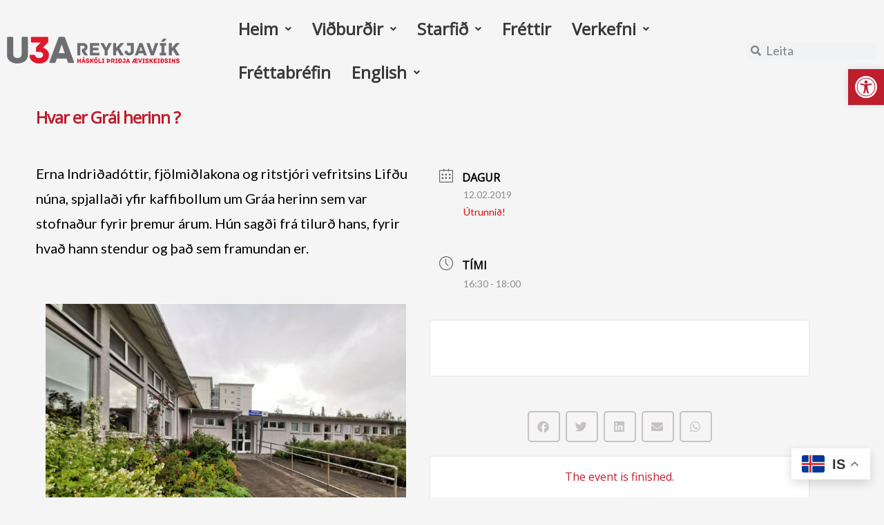

--- FILE ---
content_type: text/css
request_url: https://u3a.is/wp-content/uploads/elementor/css/post-1381.css?ver=1768509473
body_size: 661
content:
.elementor-1381 .elementor-element.elementor-element-c93d89f > .elementor-container > .elementor-column > .elementor-widget-wrap{align-content:center;align-items:center;}.elementor-widget-theme-site-logo .widget-image-caption{color:var( --e-global-color-text );font-family:var( --e-global-typography-text-font-family ), Sans-serif;font-size:var( --e-global-typography-text-font-size );font-weight:var( --e-global-typography-text-font-weight );line-height:var( --e-global-typography-text-line-height );}.elementor-1381 .elementor-element.elementor-element-f80dfd2{text-align:start;}.elementor-widget-uael-nav-menu ul.uael-nav-menu .menu-item a.uael-menu-item.elementor-button{background-color:var( --e-global-color-accent );}.elementor-widget-uael-nav-menu ul.uael-nav-menu .menu-item a.uael-menu-item.elementor-button:hover{background-color:var( --e-global-color-accent );}.elementor-widget-uael-nav-menu .menu-item a.uael-menu-item{font-family:var( --e-global-typography-primary-font-family ), Sans-serif;font-size:var( --e-global-typography-primary-font-size );font-weight:var( --e-global-typography-primary-font-weight );line-height:var( --e-global-typography-primary-line-height );}.elementor-widget-uael-nav-menu .menu-item a.uael-menu-item:not(.elementor-button), .elementor-widget-uael-nav-menu .sub-menu a.uael-sub-menu-item{color:var( --e-global-color-text );}.elementor-widget-uael-nav-menu .menu-item a.uael-menu-item:not(.elementor-button):hover,
								.elementor-widget-uael-nav-menu .sub-menu a.uael-sub-menu-item:hover,
								.elementor-widget-uael-nav-menu .menu-item.current-menu-item a.uael-menu-item:not(.elementor-button),
								.elementor-widget-uael-nav-menu .menu-item a.uael-menu-item.highlighted:not(.elementor-button),
								.elementor-widget-uael-nav-menu .menu-item a.uael-menu-item:not(.elementor-button):focus{color:var( --e-global-color-accent );}.elementor-widget-uael-nav-menu .uael-nav-menu-layout:not(.uael-pointer__framed) .menu-item.parent a.uael-menu-item:before,
								.elementor-widget-uael-nav-menu .uael-nav-menu-layout:not(.uael-pointer__framed) .menu-item.parent a.uael-menu-item:after{background-color:var( --e-global-color-accent );}.elementor-widget-uael-nav-menu .uael-nav-menu-layout:not(.uael-pointer__framed) .menu-item.parent .sub-menu .uael-has-submenu-container a:after{background-color:var( --e-global-color-accent );}.elementor-widget-uael-nav-menu .uael-pointer__framed .menu-item.parent a.uael-menu-item:before,
								.elementor-widget-uael-nav-menu .uael-pointer__framed .menu-item.parent a.uael-menu-item:after{border-color:var( --e-global-color-accent );}.elementor-widget-uael-nav-menu .sub-menu li a.uael-sub-menu-item,
							.elementor-widget-uael-nav-menu nav.uael-dropdown li a.uael-menu-item,
							.elementor-widget-uael-nav-menu nav.uael-dropdown li a.uael-sub-menu-item,
							.elementor-widget-uael-nav-menu nav.uael-dropdown-expandible li a.uael-menu-item{font-family:var( --e-global-typography-accent-font-family ), Sans-serif;font-size:var( --e-global-typography-accent-font-size );font-weight:var( --e-global-typography-accent-font-weight );}.elementor-widget-uael-nav-menu .uael-nav-menu__toggle .uael-nav-menu-label{color:var( --e-global-color-text );}.elementor-widget-uael-nav-menu .menu-item a.uael-menu-item.elementor-button{font-family:var( --e-global-typography-primary-font-family ), Sans-serif;font-size:var( --e-global-typography-primary-font-size );font-weight:var( --e-global-typography-primary-font-weight );line-height:var( --e-global-typography-primary-line-height );}.elementor-1381 .elementor-element.elementor-element-88c3c65 .menu-item a.uael-menu-item,.elementor-1381 .elementor-element.elementor-element-88c3c65 .menu-item a.uael-sub-menu-item{padding-left:15px;padding-right:15px;}.elementor-1381 .elementor-element.elementor-element-88c3c65 .menu-item a.uael-menu-item, .elementor-1381 .elementor-element.elementor-element-88c3c65 .menu-item a.uael-sub-menu-item{padding-top:15px;padding-bottom:15px;}.elementor-1381 .elementor-element.elementor-element-88c3c65 ul.sub-menu{width:220px;}.elementor-1381 .elementor-element.elementor-element-88c3c65 .sub-menu li a.uael-sub-menu-item,
						.elementor-1381 .elementor-element.elementor-element-88c3c65 nav.uael-dropdown li a.uael-menu-item,
						.elementor-1381 .elementor-element.elementor-element-88c3c65 nav.uael-dropdown li a.uael-sub-menu-item,
						.elementor-1381 .elementor-element.elementor-element-88c3c65 nav.uael-dropdown-expandible li a.uael-menu-item,
						.elementor-1381 .elementor-element.elementor-element-88c3c65 nav.uael-dropdown-expandible li a.uael-sub-menu-item{padding-left:15px;padding-right:15px;}.elementor-1381 .elementor-element.elementor-element-88c3c65 .sub-menu a.uael-sub-menu-item,
						 .elementor-1381 .elementor-element.elementor-element-88c3c65 nav.uael-dropdown li a.uael-menu-item,
						 .elementor-1381 .elementor-element.elementor-element-88c3c65 nav.uael-dropdown li a.uael-sub-menu-item,
						 .elementor-1381 .elementor-element.elementor-element-88c3c65 nav.uael-dropdown-expandible li a.uael-menu-item,
						 .elementor-1381 .elementor-element.elementor-element-88c3c65 nav.uael-dropdown-expandible li a.uael-sub-menu-item{padding-top:15px;padding-bottom:15px;}.elementor-1381 .elementor-element.elementor-element-88c3c65 .uael-nav-menu__toggle{text-align:center;}.elementor-1381 .elementor-element.elementor-element-88c3c65 .sub-menu,
								.elementor-1381 .elementor-element.elementor-element-88c3c65 nav.uael-dropdown,
								.elementor-1381 .elementor-element.elementor-element-88c3c65 .uael-nav-menu nav.uael-dropdown-expandible,
								.elementor-1381 .elementor-element.elementor-element-88c3c65 .uael-nav-menu nav.uael-dropdown-expandible .menu-item a.uael-menu-item,
								.elementor-1381 .elementor-element.elementor-element-88c3c65 .uael-nav-menu nav.uael-dropdown-expandible .menu-item .sub-menu,
								.elementor-1381 .elementor-element.elementor-element-88c3c65 nav.uael-dropdown .menu-item a.uael-menu-item,
								.elementor-1381 .elementor-element.elementor-element-88c3c65 nav.uael-dropdown .menu-item a.uael-sub-menu-item{background-color:#fff;}.elementor-1381 .elementor-element.elementor-element-88c3c65 .sub-menu li.menu-item:not(:last-child),
						.elementor-1381 .elementor-element.elementor-element-88c3c65 nav.uael-dropdown li.menu-item:not(:last-child),
						.elementor-1381 .elementor-element.elementor-element-88c3c65 nav.uael-dropdown-expandible li.menu-item:not(:last-child){border-bottom-style:solid;border-bottom-color:#c4c4c4;border-bottom-width:1px;}.elementor-widget-search-form input[type="search"].elementor-search-form__input{font-family:var( --e-global-typography-text-font-family ), Sans-serif;font-size:var( --e-global-typography-text-font-size );font-weight:var( --e-global-typography-text-font-weight );line-height:var( --e-global-typography-text-line-height );}.elementor-widget-search-form .elementor-search-form__input,
					.elementor-widget-search-form .elementor-search-form__icon,
					.elementor-widget-search-form .elementor-lightbox .dialog-lightbox-close-button,
					.elementor-widget-search-form .elementor-lightbox .dialog-lightbox-close-button:hover,
					.elementor-widget-search-form.elementor-search-form--skin-full_screen input[type="search"].elementor-search-form__input{color:var( --e-global-color-text );fill:var( --e-global-color-text );}.elementor-widget-search-form .elementor-search-form__submit{font-family:var( --e-global-typography-text-font-family ), Sans-serif;font-size:var( --e-global-typography-text-font-size );font-weight:var( --e-global-typography-text-font-weight );line-height:var( --e-global-typography-text-line-height );background-color:var( --e-global-color-secondary );}.elementor-1381 .elementor-element.elementor-element-69420e1 .elementor-search-form__container{min-height:20px;}.elementor-1381 .elementor-element.elementor-element-69420e1 .elementor-search-form__submit{min-width:20px;}body:not(.rtl) .elementor-1381 .elementor-element.elementor-element-69420e1 .elementor-search-form__icon{padding-left:calc(20px / 3);}body.rtl .elementor-1381 .elementor-element.elementor-element-69420e1 .elementor-search-form__icon{padding-right:calc(20px / 3);}.elementor-1381 .elementor-element.elementor-element-69420e1 .elementor-search-form__input, .elementor-1381 .elementor-element.elementor-element-69420e1.elementor-search-form--button-type-text .elementor-search-form__submit{padding-left:calc(20px / 3);padding-right:calc(20px / 3);}.elementor-1381 .elementor-element.elementor-element-69420e1:not(.elementor-search-form--skin-full_screen) .elementor-search-form__container{border-radius:3px;}.elementor-1381 .elementor-element.elementor-element-69420e1.elementor-search-form--skin-full_screen input[type="search"].elementor-search-form__input{border-radius:3px;}.elementor-theme-builder-content-area{height:400px;}.elementor-location-header:before, .elementor-location-footer:before{content:"";display:table;clear:both;}@media(min-width:768px){.elementor-1381 .elementor-element.elementor-element-a552c89{width:58.629%;}.elementor-1381 .elementor-element.elementor-element-697315d{width:16.286%;}}@media(max-width:1024px){.elementor-widget-theme-site-logo .widget-image-caption{font-size:var( --e-global-typography-text-font-size );line-height:var( --e-global-typography-text-line-height );}.elementor-widget-uael-nav-menu .menu-item a.uael-menu-item{font-size:var( --e-global-typography-primary-font-size );line-height:var( --e-global-typography-primary-line-height );}.elementor-widget-uael-nav-menu .sub-menu li a.uael-sub-menu-item,
							.elementor-widget-uael-nav-menu nav.uael-dropdown li a.uael-menu-item,
							.elementor-widget-uael-nav-menu nav.uael-dropdown li a.uael-sub-menu-item,
							.elementor-widget-uael-nav-menu nav.uael-dropdown-expandible li a.uael-menu-item{font-size:var( --e-global-typography-accent-font-size );}.elementor-widget-uael-nav-menu .menu-item a.uael-menu-item.elementor-button{font-size:var( --e-global-typography-primary-font-size );line-height:var( --e-global-typography-primary-line-height );}.elementor-widget-search-form input[type="search"].elementor-search-form__input{font-size:var( --e-global-typography-text-font-size );line-height:var( --e-global-typography-text-line-height );}.elementor-widget-search-form .elementor-search-form__submit{font-size:var( --e-global-typography-text-font-size );line-height:var( --e-global-typography-text-line-height );}}@media(max-width:767px){.elementor-widget-theme-site-logo .widget-image-caption{font-size:var( --e-global-typography-text-font-size );line-height:var( --e-global-typography-text-line-height );}.elementor-widget-uael-nav-menu .menu-item a.uael-menu-item{font-size:var( --e-global-typography-primary-font-size );line-height:var( --e-global-typography-primary-line-height );}.elementor-widget-uael-nav-menu .sub-menu li a.uael-sub-menu-item,
							.elementor-widget-uael-nav-menu nav.uael-dropdown li a.uael-menu-item,
							.elementor-widget-uael-nav-menu nav.uael-dropdown li a.uael-sub-menu-item,
							.elementor-widget-uael-nav-menu nav.uael-dropdown-expandible li a.uael-menu-item{font-size:var( --e-global-typography-accent-font-size );}.elementor-widget-uael-nav-menu .menu-item a.uael-menu-item.elementor-button{font-size:var( --e-global-typography-primary-font-size );line-height:var( --e-global-typography-primary-line-height );}.elementor-widget-search-form input[type="search"].elementor-search-form__input{font-size:var( --e-global-typography-text-font-size );line-height:var( --e-global-typography-text-line-height );}.elementor-widget-search-form .elementor-search-form__submit{font-size:var( --e-global-typography-text-font-size );line-height:var( --e-global-typography-text-line-height );}}

--- FILE ---
content_type: text/css
request_url: https://u3a.is/wp-content/uploads/elementor/css/post-644.css?ver=1768509501
body_size: 938
content:
.elementor-644 .elementor-element.elementor-element-de3cbf5 .mec-single-title{font-family:"Open Sans", Sans-serif;font-size:24px;color:#BF1E2E;text-align:left;}.elementor-644 .elementor-element.elementor-element-de3cbf5 .mec-single-title:hover{color:#BF1E2E;}.elementor-644 .elementor-element.elementor-element-d9c11f2 > .elementor-widget-container{border-radius:10px 10px 10px 10px;}.elementor-644 .elementor-element.elementor-element-d9c11f2 img{width:600px;height:auto;}.elementor-644 .elementor-element.elementor-element-d52c277 .mec-events-content, .elementor-644 .elementor-element.elementor-element-d52c277 .mec-events-content p{font-size:20px;color:#000000 !important;}.elementor-644 .elementor-element.elementor-element-abc7d29 .mec-single-event-location .mec-location{font-family:"Open Sans", Sans-serif;font-size:22px;color:#3A3A3A;}.elementor-644 .elementor-element.elementor-element-abc7d29 .mec-single-event-location i:before{font-size:20px;color:#BF1E2E;}.elementor-644 .elementor-element.elementor-element-abc7d29 .mec-single-event-location dd, .elementor-644 .elementor-element.elementor-element-abc7d29 .mec-single-event-location dd h6{font-size:20px;}.elementor-644 .elementor-element.elementor-element-abc7d29 .mec-single-event-location dd .mec-events-address{font-size:18px;color:#BF1E2E;}.elementor-644 .elementor-element.elementor-element-abc7d29 .mec-single-event-location  .mec-img-location{width:100%;display:block;height:auto;}.elementor-644 .elementor-element.elementor-element-abc7d29 .mec-single-event-location{text-align:left;}.elementor-644 .elementor-element.elementor-element-abc7d29 .mec-single-event-additional-locations .mec-single-event-location i:before{font-size:20px;}.elementor-644 .elementor-element.elementor-element-abc7d29 .mec-single-event-additional-locations .mec-single-event-location  .mec-img-location{width:100%;display:block;height:auto;}.elementor-644 .elementor-element.elementor-element-abc7d29 .mec-single-event-additional-locations .mec-single-event-location{text-align:left;}.elementor-644 .elementor-element.elementor-element-0b3ea0f{--spacer-size:56px;}.elementor-644 .elementor-element.elementor-element-76c467a .mec-single-event-date{text-align:left;}.elementor-644 .elementor-element.elementor-element-76c467a .mec-single-event-date i:before{font-size:20px;}.elementor-644 .elementor-element.elementor-element-7f3db76 .mec-single-event-time{text-align:left;}.elementor-644 .elementor-element.elementor-element-7f3db76 .mec-single-event-time i:before{font-size:20px;}.elementor-644 .elementor-element.elementor-element-336c98c .mec-event-cost{text-align:left;}.elementor-644 .elementor-element.elementor-element-336c98c .mec-event-cost i:before{font-size:20px;}.elementor-644 .elementor-element.elementor-element-336c98c .mec-event-cost .mec-events-event-cost{color:#BF1E2E;}.elementor-644 .elementor-element.elementor-element-e38741b .mec-reg-btn.mec-frontbox{background:#FFFFFF;}.elementor-644 .elementor-element.elementor-element-e38741b .mec-reg-btn.mec-frontbox .mec-booking-button{font-size:25px;font-weight:700;color:#FFFFFF;background:#BF1E2E !important;}.elementor-644 .elementor-element.elementor-element-e38741b .mec-reg-btn.mec-frontbox .mec-booking-button:hover{color:#FFFFFF;background:#54595F !important;}.mec-single-event .elementor-644 .elementor-element.elementor-element-e38741b .mec-booking-button{width:100% !important;}.mec-events-meta-group-booking .mec-booking h4,
					 .elementor-644 .elementor-element.elementor-element-a14c18c .mec-events-meta-group-booking form>h4{display:block !important;background:#FFFFFF !important;}.mec-events-meta-group-booking .mec-booking h4,
					.elementor-644 .elementor-element.elementor-element-a14c18c .mec-events-meta-group-booking form>h4{text-align:center;}.mec-events-meta-group-booking .mec-booking h4:before,
					.elementor-644 .elementor-element.elementor-element-a14c18c .mec-events-meta-group-booking form>h4:before{left:calc(50% - 35px);margin:0;}.lity-content .mec-book-first label,
								.lity-content .mec-event-ticket-description,
								.lity-content .mec-book-ticket-variation span,
								.lity-content .mec-events-meta-group-booking label,
								.elementor-644 .elementor-element.elementor-element-a14c18c .mec-book-first label,
								.elementor-644 .elementor-element.elementor-element-a14c18c .mec-event-ticket-description,
								.elementor-644 .elementor-element.elementor-element-a14c18c .mec-book-ticket-variation span,
								.elementor-644 .elementor-element.elementor-element-a14c18c .mec-events-meta-group-booking label{font-family:var( --e-global-typography-secondary-font-family ), Sans-serif;font-size:var( --e-global-typography-secondary-font-size );font-weight:var( --e-global-typography-secondary-font-weight );line-height:var( --e-global-typography-secondary-line-height );}.lity-content .mec-book-first label,
					 .lity-content .mec-event-ticket-description,
					 .lity-content .mec-book-ticket-variation span,
					 .lity-content .mec-events-meta-group-booking label,
					 .elementor-644 .elementor-element.elementor-element-a14c18c .mec-book-first label,
					 .elementor-644 .elementor-element.elementor-element-a14c18c  .mec-event-ticket-description,
					 .elementor-644 .elementor-element.elementor-element-a14c18c .mec-book-ticket-variation span,
					 .elementor-644 .elementor-element.elementor-element-a14c18c .mec-events-meta-group-booking label{color:var( --e-global-color-76154171 );}.lity-content .mec-event-ticket-name,
					 .elementor-644 .elementor-element.elementor-element-a14c18c .mec-event-ticket-name{color:var( --e-global-color-76154171 );}.lity-conent .info-msg, .elementor-644 .elementor-element.elementor-element-a14c18c .info-msg{background:var( --e-global-color-76154171 );}.lity-content .mec-events-meta-group-booking button, .elementor-644 .elementor-element.elementor-element-a14c18c .mec-events-meta-group-booking button{background:var( --e-global-color-primary );}.elementor-644 .elementor-element.elementor-global-739{--alignment:center;--grid-side-margin:5px;--grid-column-gap:5px;--grid-row-gap:5px;--grid-bottom-margin:5px;--e-share-buttons-primary-color:#C7C2C2;}.elementor-644 .elementor-element.elementor-global-739 .elementor-share-btn{border-width:2px;}.elementor-644 .elementor-element.elementor-global-739 .elementor-share-btn:hover{--e-share-buttons-primary-color:var( --e-global-color-secondary );--e-share-buttons-secondary-color:#FFFFFF;}.elementor-644 .elementor-element.elementor-element-fc24808 .mec-events-meta-group-countdown .countdown-w span, .elementor-644 .elementor-element.elementor-element-fc24808 .countdown-w .block-w, .elementor-644 .elementor-element.elementor-element-fc24808 .flip-clock-wrapper ul li a div.up div.inn, .elementor-644 .elementor-element.elementor-element-fc24808 .flip-clock-wrapper ul li a div.down div.inn{font-size:22px;}.elementor-644 .elementor-element.elementor-element-91a872e .mec-speakers{display:block !important;text-align:center;font-size:20px;color:#BF1E2E;}.elementor-644 .elementor-element.elementor-element-91a872e .mec-speakers:before{border-color:#BF1E2E;left:calc(50% - 35px);margin:0;}.elementor-644 .elementor-element.elementor-element-91a872e .mec-speakers-details ul li{background:#F0ECEC;}.elementor-644 .elementor-element.elementor-element-91a872e .mec-speakers-details ul li .mec-speaker-name{font-size:17px;font-weight:600;color:#BF1E2E;}.elementor-644 .elementor-element.elementor-element-91a872e .mec-speakers-details ul li .mec-speaker-name:hover{color:#3A3A3A;}.elementor-644 .elementor-element.elementor-element-91a872e .mec-speakers-details ul li .mec-speaker-job-title{font-size:16px;color:#3A3A3A;}.elementor-644 .elementor-element.elementor-element-91a872e .mec-speakers-details ul li .mec-speaker-job-title:hover{color:#6D6E71;}.elementor-644 .elementor-element.elementor-element-91a872e .mec-speakers-details ul li .mec-speaker-avatar a img{width:68px;height:75px;background:#E5E0E0;}.mec-hourly-schedule-speaker-contact-information a i{font-size:20px;color:#BF1E2E;}.mec-hourly-schedule-speaker-contact-information a i:hover{color:#BF1E2E;}.mec-hourly-schedule-speaker-thumbnail img{width:100%;height:auto;}.mec-single-event .lity{background:#BF1E2E;}.elementor-644 .elementor-element.elementor-element-9aaa7b1 .mec-events-button{font-size:16px;font-weight:bold;color:#BF1E2E;background:#FFFFFF;}.elementor-644 .elementor-element.elementor-element-9aaa7b1 .mec-events-button:hover{color:#54595F;background:#7A7A7A;}.elementor-644 .elementor-element.elementor-element-9aaa7b1 .mec-event-exporting .mec-export-details ul li{display:table-cell;}.elementor-644 .elementor-element.elementor-element-2866117 .mec-frontbox-title{display:block !important;text-align:center;font-size:20px;}.elementor-644 .elementor-element.elementor-element-2866117 .mec-frontbox-title:before{left:calc(50% - 35px);margin:0;}.elementor-644 .elementor-element.elementor-element-2866117 .mec-next-event-details a{font-size:20px;}.elementor-644 .elementor-element.elementor-element-2866117 .mec-next-occurrence i:before{font-size:14px;}.elementor-644 .elementor-element.elementor-element-4615dbb .mec-single-event-category{text-align:left;}.elementor-644 .elementor-element.elementor-element-4615dbb .mec-single-event-category i:before{font-size:20px;}.elementor-644 .elementor-element.elementor-element-4615dbb .mec-single-event-category dd a i:before{font-size:16px !important;}@media(max-width:1024px){.lity-content .mec-book-first label,
								.lity-content .mec-event-ticket-description,
								.lity-content .mec-book-ticket-variation span,
								.lity-content .mec-events-meta-group-booking label,
								.elementor-644 .elementor-element.elementor-element-a14c18c .mec-book-first label,
								.elementor-644 .elementor-element.elementor-element-a14c18c .mec-event-ticket-description,
								.elementor-644 .elementor-element.elementor-element-a14c18c .mec-book-ticket-variation span,
								.elementor-644 .elementor-element.elementor-element-a14c18c .mec-events-meta-group-booking label{font-size:var( --e-global-typography-secondary-font-size );line-height:var( --e-global-typography-secondary-line-height );} .elementor-644 .elementor-element.elementor-global-739{--grid-side-margin:5px;--grid-column-gap:5px;--grid-row-gap:5px;--grid-bottom-margin:5px;}}@media(max-width:767px){.lity-content .mec-book-first label,
								.lity-content .mec-event-ticket-description,
								.lity-content .mec-book-ticket-variation span,
								.lity-content .mec-events-meta-group-booking label,
								.elementor-644 .elementor-element.elementor-element-a14c18c .mec-book-first label,
								.elementor-644 .elementor-element.elementor-element-a14c18c .mec-event-ticket-description,
								.elementor-644 .elementor-element.elementor-element-a14c18c .mec-book-ticket-variation span,
								.elementor-644 .elementor-element.elementor-element-a14c18c .mec-events-meta-group-booking label{font-size:var( --e-global-typography-secondary-font-size );line-height:var( --e-global-typography-secondary-line-height );} .elementor-644 .elementor-element.elementor-global-739{--grid-side-margin:5px;--grid-column-gap:5px;--grid-row-gap:5px;--grid-bottom-margin:5px;}}

--- FILE ---
content_type: text/css
request_url: https://u3a.is/wp-content/plugins/modern-events-calendar/app/core/src/Forms/custom-form.css?ver=6.8.3
body_size: 209
content:
.hidden {
    display: none;
}

.mec-custom-form-box input[type=date],
.mec-custom-form-box input[type=email],
.mec-custom-form-box input[type=number],
.mec-custom-form-box input[type=password],
.mec-custom-form-box input[type=tel],
.mec-custom-form-box input[type=text],
.mec-custom-form-box select,
.mec-custom-form-box textarea {
    display: block;
    background: #fcfcfc;
    min-height: 42px;
    min-width: 180px;
    font-size: 13px;
    border: 1px solid #e0e0e0;
    padding: 13px 10px;
    width: 330px;
    margin-bottom: 20px;
    box-shadow: inset 0 2px 4px rgba(0, 0, 0, 5%);
    clear: both;
}

.mec-custom-form-box form > h4 {
    text-transform: uppercase;
    font-size: 15px;
    font-weight: 700;
    color: #313131;
    border-bottom: 4px solid #ebebeb;
    width: 100%;
    display: block;
    padding-bottom: 10px;
    position: relative;
    text-align: center;
    margin-bottom: 20px;
}

.mec-custom-form-box form > h4:before {
    padding: 1px 35px;
    border-bottom: 4px solid #40d9f1;
    font-size: 6px;
    content: "";
    text-align: center;
    position: absolute;
    bottom: -4px;
    margin-left: -35px;
    left: 50%;
}

.mec-custom-form-box select {
    display: block;
    background: #fcfcfc;
    min-height: 42px;
    min-width: 180px;
    font-size: 13px;
    border: 1px solid #e0e0e0;
    padding: 13px 10px;
    width: 330px;
    margin-bottom: 20px;
    box-shadow: inset 0 2px 4px rgba(0, 0, 0 , 5%);
    clear: both;
}

.mec-custom-form-box button {
    min-width: 155px;
    margin-top: 5px;
    margin-left: 10px;
    border-radius: 2px;
    box-shadow: 0 2px 1px rgba(0 ,0 ,0 , 8%);
}
/* 
.mec-custom-form-box .button,
.mec-custom-form-box a.button:not(.owl-dot),
.mec-custom-form-box button:not(.owl-dot):not(.gm-control-active),
.mec-custom-form-box input[type=button],
.mec-custom-form-box input[type=reset],
.mec-custom-form-box input[type=submit] {
    position: relative;
    border: none;
    border-radius: 2px;
    color: #fff;
    display: inline-block;
    font-size: 12px;
    letter-spacing: 1px;
    line-height: 1.5;
    text-transform: uppercase;
    font-weight: 600;
    text-decoration: none;
    cursor: pointer;
    margin-bottom: 21px;
    margin-right: 10px;
    line-height: 1;
    padding: 18px 20px 16px;
    background: #24ca4f;
    -webkit-transition: all .21s ease;
    -moz-transition: all .21s ease;
    transition: all .21s ease;
} */

.mec-custom-form-box input[type=checkbox],
.mec-custom-form-box .mec-form-row input[type=checkbox],
.mec-custom-form-box .mec_rsvp_form .mec-form-row input[type=checkbox],
.mec-custom-form-box input[type=radio],
.mec-custom-form-box .mec-form-row input[type=radio],
.mec-custom-form-box .mec_rsvp_form .mec-form-row input[type=radio] {
    position: relative;
    margin:0 3px;
}
